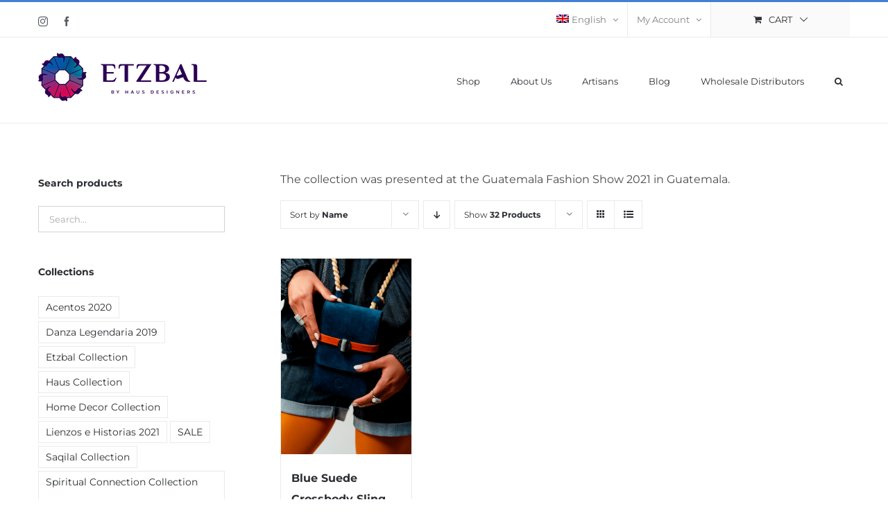

--- FILE ---
content_type: text/html; charset=UTF-8
request_url: https://etzbal.com/product-tag/lienzos-e-historias-2021/?product_count=32&product_orderby=name
body_size: 16281
content:
<!DOCTYPE html>
<html class="avada-html-layout-wide avada-html-header-position-top avada-html-is-archive" dir="ltr" lang="en-US"
	prefix="og: https://ogp.me/ns#"  prefix="og: http://ogp.me/ns# fb: http://ogp.me/ns/fb#">
<head>
	<meta http-equiv="X-UA-Compatible" content="IE=edge" />
	<meta http-equiv="Content-Type" content="text/html; charset=utf-8"/>
	<meta name="viewport" content="width=device-width, initial-scale=1" />
	<title>Lienzos e Historias 2021 - Etzbal | Handmade in Guatemala</title>
<link rel="alternate" hreflang="en" href="https://etzbal.com/product-tag/lienzos-e-historias-2021/" />
<link rel="alternate" hreflang="es" href="https://etzbal.com/product-tag/lienzos-e-historias-2021-es/?lang=es" />
<link rel="alternate" hreflang="x-default" href="https://etzbal.com/product-tag/lienzos-e-historias-2021/" />

		<!-- All in One SEO 4.3.9 - aioseo.com -->
		<meta name="description" content="The collection was presented at the Guatemala Fashion Show 2021 in Guatemala." />
		<meta name="robots" content="max-image-preview:large" />
		<link rel="canonical" href="https://etzbal.com/product-tag/lienzos-e-historias-2021/" />
		<meta name="generator" content="All in One SEO (AIOSEO) 4.3.9" />
		<script type="application/ld+json" class="aioseo-schema">
			{"@context":"https:\/\/schema.org","@graph":[{"@type":"BreadcrumbList","@id":"https:\/\/etzbal.com\/product-tag\/lienzos-e-historias-2021\/#breadcrumblist","itemListElement":[{"@type":"ListItem","@id":"https:\/\/etzbal.com\/#listItem","position":1,"item":{"@type":"WebPage","@id":"https:\/\/etzbal.com\/","name":"Home","description":"Etzbal handcrafts fashion bags & accessories that merge traditional Guatemalan weaving techniques, colorful textiles & premium materials with the latest trends.","url":"https:\/\/etzbal.com\/"},"nextItem":"https:\/\/etzbal.com\/product-tag\/lienzos-e-historias-2021\/#listItem"},{"@type":"ListItem","@id":"https:\/\/etzbal.com\/product-tag\/lienzos-e-historias-2021\/#listItem","position":2,"item":{"@type":"WebPage","@id":"https:\/\/etzbal.com\/product-tag\/lienzos-e-historias-2021\/","name":"Lienzos e Historias 2021","description":"The collection was presented at the Guatemala Fashion Show 2021 in Guatemala.","url":"https:\/\/etzbal.com\/product-tag\/lienzos-e-historias-2021\/"},"previousItem":"https:\/\/etzbal.com\/#listItem"}]},{"@type":"CollectionPage","@id":"https:\/\/etzbal.com\/product-tag\/lienzos-e-historias-2021\/#collectionpage","url":"https:\/\/etzbal.com\/product-tag\/lienzos-e-historias-2021\/","name":"Lienzos e Historias 2021 - Etzbal | Handmade in Guatemala","description":"The collection was presented at the Guatemala Fashion Show 2021 in Guatemala.","inLanguage":"en-US","isPartOf":{"@id":"https:\/\/etzbal.com\/#website"},"breadcrumb":{"@id":"https:\/\/etzbal.com\/product-tag\/lienzos-e-historias-2021\/#breadcrumblist"}},{"@type":"Organization","@id":"https:\/\/etzbal.com\/#organization","name":"Etzbal","url":"https:\/\/etzbal.com\/"},{"@type":"WebSite","@id":"https:\/\/etzbal.com\/#website","url":"https:\/\/etzbal.com\/","name":"Etzbal | Handmade in Guatemala","description":"Handmade fashion bags & accesories that merge traditional weaving techniques, one-of-a-kind textiles & premium materials with the latest trends!","inLanguage":"en-US","publisher":{"@id":"https:\/\/etzbal.com\/#organization"}}]}
		</script>
		<!-- All in One SEO -->

<link rel='dns-prefetch' href='//js.hs-scripts.com' />
<link rel='dns-prefetch' href='//www.googletagmanager.com' />
<link rel='dns-prefetch' href='//s.w.org' />
<link rel="alternate" type="application/rss+xml" title="Etzbal | Handmade in Guatemala &raquo; Feed" href="https://etzbal.com/feed/" />
		
		
		
				<link rel="alternate" type="application/rss+xml" title="Etzbal | Handmade in Guatemala &raquo; Lienzos e Historias 2021 Tag Feed" href="https://etzbal.com/product-tag/lienzos-e-historias-2021/feed/" />
		<!-- This site uses the Google Analytics by MonsterInsights plugin v8.16 - Using Analytics tracking - https://www.monsterinsights.com/ -->
		<!-- Note: MonsterInsights is not currently configured on this site. The site owner needs to authenticate with Google Analytics in the MonsterInsights settings panel. -->
					<!-- No UA code set -->
				<!-- / Google Analytics by MonsterInsights -->
				<script type="text/javascript">
			window._wpemojiSettings = {"baseUrl":"https:\/\/s.w.org\/images\/core\/emoji\/13.0.1\/72x72\/","ext":".png","svgUrl":"https:\/\/s.w.org\/images\/core\/emoji\/13.0.1\/svg\/","svgExt":".svg","source":{"concatemoji":"https:\/\/etzbal.com\/wp-includes\/js\/wp-emoji-release.min.js?ver=5.7.14"}};
			!function(e,a,t){var n,r,o,i=a.createElement("canvas"),p=i.getContext&&i.getContext("2d");function s(e,t){var a=String.fromCharCode;p.clearRect(0,0,i.width,i.height),p.fillText(a.apply(this,e),0,0);e=i.toDataURL();return p.clearRect(0,0,i.width,i.height),p.fillText(a.apply(this,t),0,0),e===i.toDataURL()}function c(e){var t=a.createElement("script");t.src=e,t.defer=t.type="text/javascript",a.getElementsByTagName("head")[0].appendChild(t)}for(o=Array("flag","emoji"),t.supports={everything:!0,everythingExceptFlag:!0},r=0;r<o.length;r++)t.supports[o[r]]=function(e){if(!p||!p.fillText)return!1;switch(p.textBaseline="top",p.font="600 32px Arial",e){case"flag":return s([127987,65039,8205,9895,65039],[127987,65039,8203,9895,65039])?!1:!s([55356,56826,55356,56819],[55356,56826,8203,55356,56819])&&!s([55356,57332,56128,56423,56128,56418,56128,56421,56128,56430,56128,56423,56128,56447],[55356,57332,8203,56128,56423,8203,56128,56418,8203,56128,56421,8203,56128,56430,8203,56128,56423,8203,56128,56447]);case"emoji":return!s([55357,56424,8205,55356,57212],[55357,56424,8203,55356,57212])}return!1}(o[r]),t.supports.everything=t.supports.everything&&t.supports[o[r]],"flag"!==o[r]&&(t.supports.everythingExceptFlag=t.supports.everythingExceptFlag&&t.supports[o[r]]);t.supports.everythingExceptFlag=t.supports.everythingExceptFlag&&!t.supports.flag,t.DOMReady=!1,t.readyCallback=function(){t.DOMReady=!0},t.supports.everything||(n=function(){t.readyCallback()},a.addEventListener?(a.addEventListener("DOMContentLoaded",n,!1),e.addEventListener("load",n,!1)):(e.attachEvent("onload",n),a.attachEvent("onreadystatechange",function(){"complete"===a.readyState&&t.readyCallback()})),(n=t.source||{}).concatemoji?c(n.concatemoji):n.wpemoji&&n.twemoji&&(c(n.twemoji),c(n.wpemoji)))}(window,document,window._wpemojiSettings);
		</script>
		<style type="text/css">
img.wp-smiley,
img.emoji {
	display: inline !important;
	border: none !important;
	box-shadow: none !important;
	height: 1em !important;
	width: 1em !important;
	margin: 0 .07em !important;
	vertical-align: -0.1em !important;
	background: none !important;
	padding: 0 !important;
}
</style>
	<link rel='stylesheet' id='wpml-blocks-css'  href='https://etzbal.com/wp-content/plugins/sitepress-multilingual-cms/dist/css/blocks/styles.css?ver=4.6.4' type='text/css' media='all' />
<link rel='stylesheet' id='cybs-css'  href='https://etzbal.com/wp-content/plugins/woocommerce-cybs/assets/css/cybsvn.css?ver=5.7.14' type='text/css' media='all' />
<link rel='stylesheet' id='wcml-dropdown-0-css'  href='//etzbal.com/wp-content/plugins/woocommerce-multilingual/templates/currency-switchers/legacy-dropdown/style.css?ver=5.1.3' type='text/css' media='all' />
<style id='woocommerce-inline-inline-css' type='text/css'>
.woocommerce form .form-row .required { visibility: visible; }
</style>
<link rel='stylesheet' id='wpml-legacy-horizontal-list-0-css'  href='https://etzbal.com/wp-content/plugins/sitepress-multilingual-cms/templates/language-switchers/legacy-list-horizontal/style.min.css?ver=1' type='text/css' media='all' />
<style id='wpml-legacy-horizontal-list-0-inline-css' type='text/css'>
.wpml-ls-statics-footer a, .wpml-ls-statics-footer .wpml-ls-sub-menu a, .wpml-ls-statics-footer .wpml-ls-sub-menu a:link, .wpml-ls-statics-footer li:not(.wpml-ls-current-language) .wpml-ls-link, .wpml-ls-statics-footer li:not(.wpml-ls-current-language) .wpml-ls-link:link {color:#444444;background-color:#ffffff;}.wpml-ls-statics-footer a, .wpml-ls-statics-footer .wpml-ls-sub-menu a:hover,.wpml-ls-statics-footer .wpml-ls-sub-menu a:focus, .wpml-ls-statics-footer .wpml-ls-sub-menu a:link:hover, .wpml-ls-statics-footer .wpml-ls-sub-menu a:link:focus {color:#000000;background-color:#eeeeee;}.wpml-ls-statics-footer .wpml-ls-current-language > a {color:#444444;background-color:#ffffff;}.wpml-ls-statics-footer .wpml-ls-current-language:hover>a, .wpml-ls-statics-footer .wpml-ls-current-language>a:focus {color:#000000;background-color:#eeeeee;}
</style>
<link rel='stylesheet' id='wpml-menu-item-0-css'  href='https://etzbal.com/wp-content/plugins/sitepress-multilingual-cms/templates/language-switchers/menu-item/style.min.css?ver=1' type='text/css' media='all' />
<link rel='stylesheet' id='fusion-dynamic-css-css'  href='https://etzbal.com/wp-content/uploads/fusion-styles/636c21f18a475e81b6d7ffcea2496cd1.min.css?ver=3.11.0' type='text/css' media='all' />
<script type="text/template" id="tmpl-variation-template">
	<div class="woocommerce-variation-description">{{{ data.variation.variation_description }}}</div>
	<div class="woocommerce-variation-price">{{{ data.variation.price_html }}}</div>
	<div class="woocommerce-variation-availability">{{{ data.variation.availability_html }}}</div>
</script>
<script type="text/template" id="tmpl-unavailable-variation-template">
	<p>Sorry, this product is unavailable. Please choose a different combination.</p>
</script>
<script type='text/javascript' src='https://etzbal.com/wp-includes/js/jquery/jquery.min.js?ver=3.5.1' id='jquery-core-js'></script>
<script type='text/javascript' src='https://etzbal.com/wp-includes/js/jquery/jquery-migrate.min.js?ver=3.3.2' id='jquery-migrate-js'></script>
<script type='text/javascript' src='https://etzbal.com/wp-content/plugins/revslider/public/assets/js/rbtools.min.js?ver=6.4.8' id='tp-tools-js'></script>
<script type='text/javascript' src='https://etzbal.com/wp-content/plugins/revslider/public/assets/js/rs6.min.js?ver=6.4.11' id='revmin-js'></script>

<!-- Google Analytics snippet added by Site Kit -->
<script type='text/javascript' src='https://www.googletagmanager.com/gtag/js?id=UA-147518676-1' id='google_gtagjs-js' async></script>
<script type='text/javascript' id='google_gtagjs-js-after'>
window.dataLayer = window.dataLayer || [];function gtag(){dataLayer.push(arguments);}
gtag('set', 'linker', {"domains":["etzbal.com"]} );
gtag("js", new Date());
gtag("set", "developer_id.dZTNiMT", true);
gtag("config", "UA-147518676-1", {"anonymize_ip":true});
</script>

<!-- End Google Analytics snippet added by Site Kit -->
<link rel="https://api.w.org/" href="https://etzbal.com/wp-json/" /><link rel="alternate" type="application/json" href="https://etzbal.com/wp-json/wp/v2/product_tag/218" /><link rel="EditURI" type="application/rsd+xml" title="RSD" href="https://etzbal.com/xmlrpc.php?rsd" />
<link rel="wlwmanifest" type="application/wlwmanifest+xml" href="https://etzbal.com/wp-includes/wlwmanifest.xml" /> 
<meta name="generator" content="WordPress 5.7.14" />
<meta name="generator" content="WooCommerce 5.5.4" />
<meta name="generator" content="WPML ver:4.6.4 stt:1,2;" />
<meta name="generator" content="Site Kit by Google 1.102.0" />			<!-- DO NOT COPY THIS SNIPPET! Start of Page Analytics Tracking for HubSpot WordPress plugin v10.2.5-->
			<script type="text/javascript" class="hsq-set-content-id" data-content-id="listing-page">
				var _hsq = _hsq || [];
				_hsq.push(["setContentType", "listing-page"]);
			</script>
			<!-- DO NOT COPY THIS SNIPPET! End of Page Analytics Tracking for HubSpot WordPress plugin -->
			<meta name="mpu-version" content="1.2.0" /><style type="text/css" id="css-fb-visibility">@media screen and (max-width: 640px){.fusion-no-small-visibility{display:none !important;}body .sm-text-align-center{text-align:center !important;}body .sm-text-align-left{text-align:left !important;}body .sm-text-align-right{text-align:right !important;}body .sm-flex-align-center{justify-content:center !important;}body .sm-flex-align-flex-start{justify-content:flex-start !important;}body .sm-flex-align-flex-end{justify-content:flex-end !important;}body .sm-mx-auto{margin-left:auto !important;margin-right:auto !important;}body .sm-ml-auto{margin-left:auto !important;}body .sm-mr-auto{margin-right:auto !important;}body .fusion-absolute-position-small{position:absolute;top:auto;width:100%;}.awb-sticky.awb-sticky-small{ position: sticky; top: var(--awb-sticky-offset,0); }}@media screen and (min-width: 641px) and (max-width: 1024px){.fusion-no-medium-visibility{display:none !important;}body .md-text-align-center{text-align:center !important;}body .md-text-align-left{text-align:left !important;}body .md-text-align-right{text-align:right !important;}body .md-flex-align-center{justify-content:center !important;}body .md-flex-align-flex-start{justify-content:flex-start !important;}body .md-flex-align-flex-end{justify-content:flex-end !important;}body .md-mx-auto{margin-left:auto !important;margin-right:auto !important;}body .md-ml-auto{margin-left:auto !important;}body .md-mr-auto{margin-right:auto !important;}body .fusion-absolute-position-medium{position:absolute;top:auto;width:100%;}.awb-sticky.awb-sticky-medium{ position: sticky; top: var(--awb-sticky-offset,0); }}@media screen and (min-width: 1025px){.fusion-no-large-visibility{display:none !important;}body .lg-text-align-center{text-align:center !important;}body .lg-text-align-left{text-align:left !important;}body .lg-text-align-right{text-align:right !important;}body .lg-flex-align-center{justify-content:center !important;}body .lg-flex-align-flex-start{justify-content:flex-start !important;}body .lg-flex-align-flex-end{justify-content:flex-end !important;}body .lg-mx-auto{margin-left:auto !important;margin-right:auto !important;}body .lg-ml-auto{margin-left:auto !important;}body .lg-mr-auto{margin-right:auto !important;}body .fusion-absolute-position-large{position:absolute;top:auto;width:100%;}.awb-sticky.awb-sticky-large{ position: sticky; top: var(--awb-sticky-offset,0); }}</style>	<noscript><style>.woocommerce-product-gallery{ opacity: 1 !important; }</style></noscript>
	<meta name="generator" content="Powered by Slider Revolution 6.4.11 - responsive, Mobile-Friendly Slider Plugin for WordPress with comfortable drag and drop interface." />
<link rel="icon" href="https://etzbal.com/wp-content/uploads/2020/07/WebPage-ICON-66x66.png" sizes="32x32" />
<link rel="icon" href="https://etzbal.com/wp-content/uploads/2020/07/WebPage-ICON-200x199.png" sizes="192x192" />
<link rel="apple-touch-icon" href="https://etzbal.com/wp-content/uploads/2020/07/WebPage-ICON-200x199.png" />
<meta name="msapplication-TileImage" content="https://etzbal.com/wp-content/uploads/2020/07/WebPage-ICON-400x398.png" />
<script type="text/javascript">function setREVStartSize(e){
			//window.requestAnimationFrame(function() {				 
				window.RSIW = window.RSIW===undefined ? window.innerWidth : window.RSIW;	
				window.RSIH = window.RSIH===undefined ? window.innerHeight : window.RSIH;	
				try {								
					var pw = document.getElementById(e.c).parentNode.offsetWidth,
						newh;
					pw = pw===0 || isNaN(pw) ? window.RSIW : pw;
					e.tabw = e.tabw===undefined ? 0 : parseInt(e.tabw);
					e.thumbw = e.thumbw===undefined ? 0 : parseInt(e.thumbw);
					e.tabh = e.tabh===undefined ? 0 : parseInt(e.tabh);
					e.thumbh = e.thumbh===undefined ? 0 : parseInt(e.thumbh);
					e.tabhide = e.tabhide===undefined ? 0 : parseInt(e.tabhide);
					e.thumbhide = e.thumbhide===undefined ? 0 : parseInt(e.thumbhide);
					e.mh = e.mh===undefined || e.mh=="" || e.mh==="auto" ? 0 : parseInt(e.mh,0);		
					if(e.layout==="fullscreen" || e.l==="fullscreen") 						
						newh = Math.max(e.mh,window.RSIH);					
					else{					
						e.gw = Array.isArray(e.gw) ? e.gw : [e.gw];
						for (var i in e.rl) if (e.gw[i]===undefined || e.gw[i]===0) e.gw[i] = e.gw[i-1];					
						e.gh = e.el===undefined || e.el==="" || (Array.isArray(e.el) && e.el.length==0)? e.gh : e.el;
						e.gh = Array.isArray(e.gh) ? e.gh : [e.gh];
						for (var i in e.rl) if (e.gh[i]===undefined || e.gh[i]===0) e.gh[i] = e.gh[i-1];
											
						var nl = new Array(e.rl.length),
							ix = 0,						
							sl;					
						e.tabw = e.tabhide>=pw ? 0 : e.tabw;
						e.thumbw = e.thumbhide>=pw ? 0 : e.thumbw;
						e.tabh = e.tabhide>=pw ? 0 : e.tabh;
						e.thumbh = e.thumbhide>=pw ? 0 : e.thumbh;					
						for (var i in e.rl) nl[i] = e.rl[i]<window.RSIW ? 0 : e.rl[i];
						sl = nl[0];									
						for (var i in nl) if (sl>nl[i] && nl[i]>0) { sl = nl[i]; ix=i;}															
						var m = pw>(e.gw[ix]+e.tabw+e.thumbw) ? 1 : (pw-(e.tabw+e.thumbw)) / (e.gw[ix]);					
						newh =  (e.gh[ix] * m) + (e.tabh + e.thumbh);
					}				
					if(window.rs_init_css===undefined) window.rs_init_css = document.head.appendChild(document.createElement("style"));					
					document.getElementById(e.c).height = newh+"px";
					window.rs_init_css.innerHTML += "#"+e.c+"_wrapper { height: "+newh+"px }";				
				} catch(e){
					console.log("Failure at Presize of Slider:" + e)
				}					   
			//});
		  };</script>
		<script type="text/javascript">
			var doc = document.documentElement;
			doc.setAttribute( 'data-useragent', navigator.userAgent );
		</script>
		<!-- Global site tag (gtag.js) - Google Analytics -->
<script async src="https://www.googletagmanager.com/gtag/js?id=UA-147518676-1"></script>
<script>
  window.dataLayer = window.dataLayer || [];
  function gtag(){dataLayer.push(arguments);}
  gtag('js', new Date());

  gtag('config', 'UA-147518676-1');
</script>

<!-- Facebook Pixel Code -->
<script>
!function(f,b,e,v,n,t,s)
{if(f.fbq)return;n=f.fbq=function(){n.callMethod?
n.callMethod.apply(n,arguments):n.queue.push(arguments)};
if(!f._fbq)f._fbq=n;n.push=n;n.loaded=!0;n.version='2.0';
n.queue=[];t=b.createElement(e);t.async=!0;
t.src=v;s=b.getElementsByTagName(e)[0];
s.parentNode.insertBefore(t,s)}(window, document,'script',
'https://connect.facebook.net/en_US/fbevents.js');
fbq('init', '542473943853277');
fbq('track', 'PageView');
</script>
<noscript><img height="1" width="1" style="display:none"
src="https://www.facebook.com/tr?id=542473943853277&ev=PageView&noscript=1"
/></noscript>
<!-- End Facebook Pixel Code -->
	</head>

<body class="archive tax-product_tag term-lienzos-e-historias-2021 term-218 theme-Avada woocommerce woocommerce-page woocommerce-no-js has-sidebar fusion-image-hovers fusion-pagination-sizing fusion-button_type-flat fusion-button_span-no fusion-button_gradient-linear avada-image-rollover-circle-yes avada-image-rollover-yes avada-image-rollover-direction-bottom fusion-body ltr fusion-sticky-header no-tablet-sticky-header no-mobile-sticky-header no-mobile-slidingbar avada-has-rev-slider-styles fusion-disable-outline fusion-sub-menu-fade mobile-logo-pos-left layout-wide-mode avada-has-boxed-modal-shadow-none layout-scroll-offset-full avada-has-zero-margin-offset-top fusion-top-header menu-text-align-left fusion-woo-product-design-classic fusion-woo-shop-page-columns-4 fusion-woo-related-columns-4 fusion-woo-archive-page-columns-4 avada-has-woo-gallery-disabled woo-sale-badge-circle woo-outofstock-badge-top_bar mobile-menu-design-modern fusion-hide-pagination-text fusion-header-layout-v2 avada-responsive avada-footer-fx-none avada-menu-highlight-style-bar fusion-search-form-classic fusion-main-menu-search-overlay fusion-avatar-square avada-dropdown-styles avada-blog-layout-grid avada-blog-archive-layout-grid avada-header-shadow-no avada-menu-icon-position-left avada-has-megamenu-shadow avada-has-pagetitle-100-width avada-has-pagetitle-bg-full avada-has-main-nav-search-icon avada-has-titlebar-hide avada-has-pagination-padding avada-flyout-menu-direction-fade avada-ec-views-v1" data-awb-post-id="22516">
		<a class="skip-link screen-reader-text" href="#content">Skip to content</a>

	<div id="boxed-wrapper">
		
		<div id="wrapper" class="fusion-wrapper">
			<div id="home" style="position:relative;top:-1px;"></div>
							
					
			<header class="fusion-header-wrapper">
				<div class="fusion-header-v2 fusion-logo-alignment fusion-logo-left fusion-sticky-menu- fusion-sticky-logo-1 fusion-mobile-logo-1  fusion-mobile-menu-design-modern">
					
<div class="fusion-secondary-header">
	<div class="fusion-row">
					<div class="fusion-alignleft">
				<div class="fusion-social-links-header"><div class="fusion-social-networks"><div class="fusion-social-networks-wrapper"><a  class="fusion-social-network-icon fusion-tooltip fusion-instagram awb-icon-instagram" style data-placement="bottom" data-title="Instagram" data-toggle="tooltip" title="Instagram" href="//www.instagram.com/etzbal/" target="_blank" rel="noopener noreferrer"><span class="screen-reader-text">Instagram</span></a><a  class="fusion-social-network-icon fusion-tooltip fusion-facebook awb-icon-facebook" style data-placement="bottom" data-title="Facebook" data-toggle="tooltip" title="Facebook" href="https://www.facebook.com/Etzbal" target="_blank" rel="noreferrer"><span class="screen-reader-text">Facebook</span></a></div></div></div>			</div>
							<div class="fusion-alignright">
				<nav class="fusion-secondary-menu" role="navigation" aria-label="Secondary Menu"><ul id="menu-classic-shop-top-secondary-menu" class="menu"><li  id="menu-item-wpml-ls-82-en"  class="menu-item wpml-ls-slot-82 wpml-ls-item wpml-ls-item-en wpml-ls-current-language wpml-ls-menu-item wpml-ls-first-item menu-item-type-wpml_ls_menu_item menu-item-object-wpml_ls_menu_item menu-item-has-children menu-item-wpml-ls-82-en fusion-dropdown-menu"  data-classes="menu-item" data-item-id="wpml-ls-82-en"><a  title="English" href="https://etzbal.com/product-tag/lienzos-e-historias-2021/" class="fusion-bar-highlight wpml-ls-link"><span class="menu-text"><img
            class="wpml-ls-flag"
            src="https://etzbal.com/wp-content/plugins/sitepress-multilingual-cms/res/flags/en.png"
            alt=""
            
            
    /><span class="wpml-ls-native" lang="en">English</span></span> <span class="fusion-caret"><i class="fusion-dropdown-indicator" aria-hidden="true"></i></span></a><ul class="sub-menu"><li  id="menu-item-wpml-ls-82-es"  class="menu-item wpml-ls-slot-82 wpml-ls-item wpml-ls-item-es wpml-ls-menu-item wpml-ls-last-item menu-item-type-wpml_ls_menu_item menu-item-object-wpml_ls_menu_item menu-item-wpml-ls-82-es fusion-dropdown-submenu"  data-classes="menu-item"><a  title="Español" href="https://etzbal.com/product-tag/lienzos-e-historias-2021-es/?lang=es" class="fusion-bar-highlight wpml-ls-link"><span><img
            class="wpml-ls-flag"
            src="https://etzbal.com/wp-content/plugins/sitepress-multilingual-cms/res/flags/es.png"
            alt=""
            
            
    /><span class="wpml-ls-native" lang="es">Español</span></span></a></li></ul></li><li class="menu-item fusion-dropdown-menu menu-item-has-children fusion-custom-menu-item fusion-menu-login-box"><a href="https://etzbal.com/my-account-2/" aria-haspopup="true" class="fusion-bar-highlight"><span class="menu-text">My Account</span><span class="fusion-caret"><i class="fusion-dropdown-indicator"></i></span></a><div class="fusion-custom-menu-item-contents"><form action="https://etzbal.com/wp-login.php" name="loginform" method="post"><p><input type="text" class="input-text" name="log" id="username-classic-shop-top-secondary-menu-6971be5f4687a" value="" placeholder="Username" /></p><p><input type="password" class="input-text" name="pwd" id="password-classic-shop-top-secondary-menu-6971be5f4687a" value="" placeholder="Password" /></p><p class="fusion-remember-checkbox"><label for="fusion-menu-login-box-rememberme-classic-shop-top-secondary-menu-6971be5f4687a"><input name="rememberme" type="checkbox" id="fusion-menu-login-box-rememberme" value="forever"> Remember Me</label></p><input type="hidden" name="fusion_woo_login_box" value="true" /><p class="fusion-login-box-submit"><input type="submit" name="wp-submit" id="wp-submit-classic-shop-top-secondary-menu-6971be5f4687a" class="button button-small default comment-submit" value="Log In"><input type="hidden" name="redirect" value=""></p></form><a class="fusion-menu-login-box-register" href="https://etzbal.com/my-account-2/" title="Register">Register</a></div></li><li class="fusion-custom-menu-item fusion-menu-cart fusion-secondary-menu-cart"><a class="fusion-secondary-menu-icon fusion-bar-highlight" href="https://etzbal.com/cart-2/"><span class="menu-text" aria-label="View Cart">Cart</span></a></li></ul></nav><nav class="fusion-mobile-nav-holder fusion-mobile-menu-text-align-left" aria-label="Secondary Mobile Menu"></nav>			</div>
			</div>
</div>
<div class="fusion-header-sticky-height"></div>
<div class="fusion-header">
	<div class="fusion-row">
					<div class="fusion-logo" data-margin-top="20px" data-margin-bottom="20px" data-margin-left="0px" data-margin-right="0px">
			<a class="fusion-logo-link"  href="https://etzbal.com/" >

						<!-- standard logo -->
			<img src="https://etzbal.com/wp-content/uploads/2019/08/logo-final-comp.png" srcset="https://etzbal.com/wp-content/uploads/2019/08/logo-final-comp.png 1x, https://etzbal.com/wp-content/uploads/2019/08/2-1.png 2x" width="245" height="75" style="max-height:75px;height:auto;" alt="Etzbal | Handmade in Guatemala Logo" data-retina_logo_url="https://etzbal.com/wp-content/uploads/2019/08/2-1.png" class="fusion-standard-logo" />

											<!-- mobile logo -->
				<img src="https://etzbal.com/wp-content/uploads/2019/08/logo-final-comp.png" srcset="https://etzbal.com/wp-content/uploads/2019/08/logo-final-comp.png 1x, https://etzbal.com/wp-content/uploads/2019/08/2-1.png 2x" width="245" height="75" style="max-height:75px;height:auto;" alt="Etzbal | Handmade in Guatemala Logo" data-retina_logo_url="https://etzbal.com/wp-content/uploads/2019/08/2-1.png" class="fusion-mobile-logo" />
			
											<!-- sticky header logo -->
				<img src="https://etzbal.com/wp-content/uploads/2019/08/logo-final-comp.png" srcset="https://etzbal.com/wp-content/uploads/2019/08/logo-final-comp.png 1x, https://etzbal.com/wp-content/uploads/2019/08/2-1.png 2x" width="245" height="75" style="max-height:75px;height:auto;" alt="Etzbal | Handmade in Guatemala Logo" data-retina_logo_url="https://etzbal.com/wp-content/uploads/2019/08/2-1.png" class="fusion-sticky-logo" />
					</a>
		</div>		<nav class="fusion-main-menu" aria-label="Main Menu"><div class="fusion-overlay-search">		<form role="search" class="searchform fusion-search-form  fusion-search-form-classic" method="get" action="https://etzbal.com/">
			<div class="fusion-search-form-content">

				
				<div class="fusion-search-field search-field">
					<label><span class="screen-reader-text">Search for:</span>
													<input type="search" value="" name="s" class="s" placeholder="Search..." required aria-required="true" aria-label="Search..."/>
											</label>
				</div>
				<div class="fusion-search-button search-button">
					<input type="submit" class="fusion-search-submit searchsubmit" aria-label="Search" value="&#xf002;" />
									</div>

				
			</div>


			
		<input type='hidden' name='lang' value='en' /></form>
		<div class="fusion-search-spacer"></div><a href="#" role="button" aria-label="Close Search" class="fusion-close-search"></a></div><ul id="menu-classic-shop-main-menu" class="fusion-menu"><li  id="menu-item-22385"  class="menu-item menu-item-type-post_type menu-item-object-page menu-item-22385"  data-item-id="22385"><a  href="https://etzbal.com/shop/" class="fusion-bar-highlight"><span class="menu-text">Shop</span></a></li><li  id="menu-item-19776"  class="menu-item menu-item-type-post_type menu-item-object-page menu-item-19776"  data-item-id="19776"><a  href="https://etzbal.com/who-we-are-etzbal/" class="fusion-bar-highlight"><span class="menu-text">About Us</span></a></li><li  id="menu-item-19778"  class="menu-item menu-item-type-custom menu-item-object-custom menu-item-19778"  data-item-id="19778"><a  href="/meet-the-artisans/" class="fusion-bar-highlight"><span class="menu-text">Artisans</span></a></li><li  id="menu-item-21113"  class="menu-item menu-item-type-custom menu-item-object-custom menu-item-21113"  data-item-id="21113"><a  href="https://etzbal.com/blogs-general/" class="fusion-bar-highlight"><span class="menu-text">Blog</span></a></li><li  id="menu-item-19852"  class="menu-item menu-item-type-post_type menu-item-object-page menu-item-19852"  data-item-id="19852"><a  href="https://etzbal.com/contact/" class="fusion-bar-highlight"><span class="menu-text">Wholesale Distributors</span></a></li><li class="fusion-custom-menu-item fusion-main-menu-search fusion-search-overlay"><a class="fusion-main-menu-icon fusion-bar-highlight" href="#" aria-label="Search" data-title="Search" title="Search" role="button" aria-expanded="false"></a></li></ul></nav>	<div class="fusion-mobile-menu-icons">
							<a href="#" class="fusion-icon awb-icon-bars" aria-label="Toggle mobile menu" aria-expanded="false"></a>
		
		
		
			</div>

<nav class="fusion-mobile-nav-holder fusion-mobile-menu-text-align-left" aria-label="Main Menu Mobile"></nav>

					</div>
</div>
				</div>
				<div class="fusion-clearfix"></div>
			</header>
								
							<div id="sliders-container" class="fusion-slider-visibility">
					</div>
				
					
							
			
						<main id="main" class="clearfix ">
				<div class="fusion-row" style="">
		<div class="woocommerce-container">
			<section id="content" class="" style="float: right;">
		<header class="woocommerce-products-header">
	
	<div class="term-description"><p>The collection was presented at the Guatemala Fashion Show 2021 in Guatemala.</p>
</div></header>
<div class="woocommerce-notices-wrapper"></div>
<div class="catalog-ordering fusion-clearfix">
			<div class="orderby-order-container">
			<ul class="orderby order-dropdown">
				<li>
					<span class="current-li">
						<span class="current-li-content">
														<a aria-haspopup="true">Sort by <strong>Name</strong></a>
						</span>
					</span>
					<ul>
																			<li class="">
																<a href="?product_count=32&product_orderby=default">Sort by <strong>Default Order</strong></a>
							</li>
												<li class="current">
														<a href="?product_count=32&product_orderby=name">Sort by <strong>Name</strong></a>
						</li>
						<li class="">
														<a href="?product_count=32&product_orderby=price">Sort by <strong>Price</strong></a>
						</li>
						<li class="">
														<a href="?product_count=32&product_orderby=date">Sort by <strong>Date</strong></a>
						</li>
						<li class="">
														<a href="?product_count=32&product_orderby=popularity">Sort by <strong>Popularity</strong></a>
						</li>

											</ul>
				</li>
			</ul>

			<ul class="order">
															<li class="asc"><a aria-label="Descending order" aria-haspopup="true" href="?product_count=32&product_orderby=name&product_order=desc"><i class="awb-icon-arrow-down2" aria-hidden="true"></i></a></li>
												</ul>
		</div>

		<ul class="sort-count order-dropdown">
			<li>
				<span class="current-li">
					<a aria-haspopup="true">
						Show <strong>16 Products</strong>						</a>
					</span>
				<ul>
					<li class="">
						<a href="?product_count=16&product_orderby=name">
							Show <strong>16 Products</strong>						</a>
					</li>
					<li class="current">
						<a href="?product_count=32&product_orderby=name">
							Show <strong>32 Products</strong>						</a>
					</li>
					<li class="">
						<a href="?product_count=48&product_orderby=name">
							Show <strong>48 Products</strong>						</a>
					</li>
				</ul>
			</li>
		</ul>
	
											<ul class="fusion-grid-list-view">
			<li class="fusion-grid-view-li active-view">
				<a class="fusion-grid-view" aria-label="View as grid" aria-haspopup="true" href="?product_count=32&product_orderby=name&product_view=grid"><i class="awb-icon-grid icomoon-grid" aria-hidden="true"></i></a>
			</li>
			<li class="fusion-list-view-li">
				<a class="fusion-list-view" aria-haspopup="true" aria-label="View as list" href="?product_count=32&product_orderby=name&product_view=list"><i class="awb-icon-list icomoon-list" aria-hidden="true"></i></a>
			</li>
		</ul>
	</div>
<ul class="products clearfix products-4">
<li class="product type-product post-22516 status-publish first instock product_cat-all_bags product_cat-sling-crossbody-bags product_tag-lienzos-e-historias-2021 has-post-thumbnail taxable shipping-taxable purchasable product-type-simple product-grid-view">
	<div class="fusion-product-wrapper">
<a href="https://etzbal.com/product/blue-suede-crossbody-sling-bag-calipso/" class="product-images" aria-label="Blue Suede Crossbody Sling Bag &#8220;Calipso&#8221;">

<div class="featured-image crossfade-images">
	<img width="500" height="750" src="https://etzbal.com/wp-content/uploads/2022/07/Calipso-Styling-1-Web-500x750.jpg" class="hover-image" alt="Blue Suede Crossbody Sling Bag &quot;Calipso&quot;" srcset="https://etzbal.com/wp-content/uploads/2022/07/Calipso-Styling-1-Web-200x300.jpg 200w, https://etzbal.com/wp-content/uploads/2022/07/Calipso-Styling-1-Web-400x600.jpg 400w, https://etzbal.com/wp-content/uploads/2022/07/Calipso-Styling-1-Web-500x750.jpg 500w, https://etzbal.com/wp-content/uploads/2022/07/Calipso-Styling-1-Web-600x900.jpg 600w, https://etzbal.com/wp-content/uploads/2022/07/Calipso-Styling-1-Web-683x1024.jpg 683w, https://etzbal.com/wp-content/uploads/2022/07/Calipso-Styling-1-Web-700x1050.jpg 700w, https://etzbal.com/wp-content/uploads/2022/07/Calipso-Styling-1-Web-768x1152.jpg 768w, https://etzbal.com/wp-content/uploads/2022/07/Calipso-Styling-1-Web.jpg 800w" sizes="(max-width: 500px) 100vw, 500px" />	<img width="500" height="750" src="https://etzbal.com/wp-content/uploads/2022/07/Bolsa-Calipso-profesional-500x750.png" class="attachment-woocommerce_thumbnail size-woocommerce_thumbnail wp-post-image" alt="" srcset="https://etzbal.com/wp-content/uploads/2022/07/Bolsa-Calipso-profesional-200x300.png 200w, https://etzbal.com/wp-content/uploads/2022/07/Bolsa-Calipso-profesional-400x600.png 400w, https://etzbal.com/wp-content/uploads/2022/07/Bolsa-Calipso-profesional-500x750.png 500w, https://etzbal.com/wp-content/uploads/2022/07/Bolsa-Calipso-profesional-600x900.png 600w, https://etzbal.com/wp-content/uploads/2022/07/Bolsa-Calipso-profesional-683x1024.png 683w, https://etzbal.com/wp-content/uploads/2022/07/Bolsa-Calipso-profesional-700x1050.png 700w, https://etzbal.com/wp-content/uploads/2022/07/Bolsa-Calipso-profesional-768x1152.png 768w, https://etzbal.com/wp-content/uploads/2022/07/Bolsa-Calipso-profesional-800x1200.png 800w, https://etzbal.com/wp-content/uploads/2022/07/Bolsa-Calipso-profesional-1024x1536.png 1024w, https://etzbal.com/wp-content/uploads/2022/07/Bolsa-Calipso-profesional-1200x1800.png 1200w, https://etzbal.com/wp-content/uploads/2022/07/Bolsa-Calipso-profesional-1365x2048.png 1365w" sizes="(max-width: 500px) 100vw, 500px" />
						<div class="cart-loading"><i class="awb-icon-spinner" aria-hidden="true"></i></div>
			</div>
</a>
<div class="fusion-product-content">
	<div class="product-details">
		<div class="product-details-container">
<h3 class="product-title">
	<a href="https://etzbal.com/product/blue-suede-crossbody-sling-bag-calipso/">
		Blue Suede Crossbody Sling Bag &#8220;Calipso&#8221;	</a>
</h3>
<div class="fusion-price-rating">

	<span class="price"><span class="woocommerce-Price-amount amount"><bdi><span class="woocommerce-Price-currencySymbol">&#36;</span>76.00</bdi></span></span>
		</div>
	</div>
</div>


	<div class="product-buttons">
		<div class="fusion-content-sep sep-double sep-solid"></div>
		<div class="product-buttons-container clearfix">
<a href="?add-to-cart=22516" data-quantity="1" class="button product_type_simple add_to_cart_button ajax_add_to_cart" data-product_id="22516" data-product_sku="LEH-005" aria-label="Add &ldquo;Blue Suede Crossbody Sling Bag &quot;Calipso&quot;&rdquo; to your cart" rel="nofollow">Add to cart</a>
<a href="https://etzbal.com/product/blue-suede-crossbody-sling-bag-calipso/" class="show_details_button">
	Details</a>


	</div>
	</div>

	</div> </div>
</li>
</ul>

	</section>
</div>
<aside id="sidebar" class="sidebar fusion-widget-area fusion-content-widget-area fusion-sidebar-left fusion-productssidebar" style="float: left;" data="">
											
					<div id="woocommerce_product_search-2" class="widget woocommerce widget_product_search"><div class="heading"><h4 class="widget-title">Search products</h4></div>
<form role="search" method="get" class="searchform" action="https://etzbal.com/">
	<div>
		<input type="text" value="" name="s" class="s" placeholder="Search..." />
		<input type="hidden" name="post_type" value="product" />
	</div>
</form>
</div><div id="woocommerce_product_tag_cloud-3" class="widget woocommerce widget_product_tag_cloud" style="border-style: solid;border-color:transparent;border-width:0px;"><div class="heading"><h4 class="widget-title">Collections</h4></div><div class="tagcloud"><a href="https://etzbal.com/product-tag/acentos-2020/" class="tag-cloud-link tag-link-201 tag-link-position-1" aria-label="Acentos 2020 (2 products)">Acentos 2020</a>
<a href="https://etzbal.com/product-tag/danza-legendaria-2019/" class="tag-cloud-link tag-link-200 tag-link-position-2" aria-label="Danza Legendaria 2019 (6 products)">Danza Legendaria 2019</a>
<a href="https://etzbal.com/product-tag/etzbal-collection/" class="tag-cloud-link tag-link-220 tag-link-position-3" aria-label="Etzbal Collection (12 products)">Etzbal Collection</a>
<a href="https://etzbal.com/product-tag/haus-collection/" class="tag-cloud-link tag-link-219 tag-link-position-4" aria-label="Haus Collection (4 products)">Haus Collection</a>
<a href="https://etzbal.com/product-tag/home-decor-collection/" class="tag-cloud-link tag-link-222 tag-link-position-5" aria-label="Home Decor Collection (7 products)">Home Decor Collection</a>
<a href="https://etzbal.com/product-tag/lienzos-e-historias-2021/" class="tag-cloud-link tag-link-218 tag-link-position-6" aria-label="Lienzos e Historias 2021 (1 product)">Lienzos e Historias 2021</a>
<a href="https://etzbal.com/product-tag/sale/" class="tag-cloud-link tag-link-370 tag-link-position-7" aria-label="SALE (19 products)">SALE</a>
<a href="https://etzbal.com/product-tag/saqilal-collection/" class="tag-cloud-link tag-link-221 tag-link-position-8" aria-label="Saqilal Collection (2 products)">Saqilal Collection</a>
<a href="https://etzbal.com/product-tag/spiritual-connection-collection-2022/" class="tag-cloud-link tag-link-225 tag-link-position-9" aria-label="Spiritual Connection Collection 2022 (9 products)">Spiritual Connection Collection 2022</a></div></div><div id="woocommerce_product_categories-2" class="widget woocommerce widget_product_categories"><div class="heading"><h4 class="widget-title">Product Categories</h4></div><ul class="product-categories"><li class="cat-item cat-item-161"><a href="https://etzbal.com/product-category/home/">Home</a></li>
<li class="cat-item cat-item-163 cat-parent"><a href="https://etzbal.com/product-category/accessories/">Accessories</a></li>
<li class="cat-item cat-item-224 cat-parent"><a href="https://etzbal.com/product-category/all_bags/">Bags</a></li>
</ul></div>			</aside>
						<div class="fusion-woocommerce-quick-view-overlay"></div>
<div class="fusion-woocommerce-quick-view-container quick-view woocommerce">
	<script type="text/javascript">
		var quickViewNonce =  'd557cb07b0';
	</script>

	<div class="fusion-wqv-close">
		<button type="button"><span class="screen-reader-text">Close product quick view</span>&times;</button>
	</div>

	<div class="fusion-wqv-loader product">
		<h2 class="product_title entry-title">Title</h2>
		<div class="fusion-price-rating">
			<div class="price"></div>
			<div class="star-rating"></div>
		</div>
		<div class="fusion-slider-loading"></div>
	</div>

	<div class="fusion-wqv-preview-image"></div>

	<div class="fusion-wqv-content">
		<div class="product">
			<div class="woocommerce-product-gallery"></div>

			<div class="summary entry-summary scrollable">
				<div class="summary-content"></div>
			</div>
		</div>
	</div>
</div>

					</div>  <!-- fusion-row -->
				</main>  <!-- #main -->
				
				
								
					
		<div class="fusion-footer">
					
	<footer class="fusion-footer-widget-area fusion-widget-area">
		<div class="fusion-row">
			<div class="fusion-columns fusion-columns-4 fusion-widget-area">
				
																									<div class="fusion-column col-lg-3 col-md-3 col-sm-3">
							<section id="text-2" class="fusion-footer-widget-column widget widget_text">			<div class="textwidget"><p><img src="/wp-content/uploads/2019/08/1.png" width="160" height="86" class=""></p>
</div>
		<div style="clear:both;"></div></section><section id="text-3" class="fusion-footer-widget-column widget widget_text" style="border-style: solid;border-color:transparent;border-width:0px;"><h4 class="widget-title">Contact Us!</h4>			<div class="textwidget">15 Avenida "A", 20-09, z. 13,<br />
Guatemala, Guatemala<br />
(480) 639-3305 <br />
(502) 2332-6835<br />
(502) 4842-8305<br />
info@etzbal.com<br /></div>
		<div style="clear:both;"></div></section><section id="social_links-widget-2" class="fusion-footer-widget-column widget social_links" style="border-style: solid;border-color:transparent;border-width:0px;"><h4 class="widget-title">FOLLOW US</h4>
		<div class="fusion-social-networks">

			<div class="fusion-social-networks-wrapper">
																												
						
																																			<a class="fusion-social-network-icon fusion-tooltip fusion-instagram awb-icon-instagram" href="//www.instagram.com/etzbal/"  data-placement="bottom" data-title="Instagram" data-toggle="tooltip" data-original-title=""  title="Instagram" aria-label="Instagram" rel="noopener noreferrer" target="_self" style="font-size:16px;color:#eaeaea;"></a>
											
										
																				
						
																																			<a class="fusion-social-network-icon fusion-tooltip fusion-facebook awb-icon-facebook" href="//www.facebook.com/Etzbal/?ti=as"  data-placement="bottom" data-title="Facebook" data-toggle="tooltip" data-original-title=""  title="Facebook" aria-label="Facebook" rel="noopener noreferrer" target="_self" style="font-size:16px;color:#eaeaea;"></a>
											
										
																				
						
																																			<a class="fusion-social-network-icon fusion-tooltip fusion-youtube awb-icon-youtube" href="https://www.youtube.com/channel/UCAbc5uRzHKkqkIlWdHOYpog"  data-placement="bottom" data-title="Youtube" data-toggle="tooltip" data-original-title=""  title="YouTube" aria-label="YouTube" rel="noopener noreferrer" target="_self" style="font-size:16px;color:#eaeaea;"></a>
											
										
																				
						
																																			<a class="fusion-social-network-icon fusion-tooltip fusion-pinterest awb-icon-pinterest" href="https://www.pinterest.com/etzbalguatemala/"  data-placement="bottom" data-title="Pinterest" data-toggle="tooltip" data-original-title=""  title="Pinterest" aria-label="Pinterest" rel="noopener noreferrer" target="_self" style="font-size:16px;color:#eaeaea;"></a>
											
										
																				
						
																																			<a class="fusion-social-network-icon fusion-tooltip fusion-linkedin awb-icon-linkedin" href="https://www.linkedin.com/in/etzbal-guatemala-36004a194/"  data-placement="bottom" data-title="LinkedIn" data-toggle="tooltip" data-original-title=""  title="LinkedIn" aria-label="LinkedIn" rel="noopener noreferrer" target="_self" style="font-size:16px;color:#eaeaea;"></a>
											
										
				
			</div>
		</div>

		<div style="clear:both;"></div></section>																					</div>
																										<div class="fusion-column col-lg-3 col-md-3 col-sm-3">
							<section id="text-12" class="fusion-footer-widget-column widget widget_text"><h4 class="widget-title">Products</h4>			<div class="textwidget"><p><a href="/product-category/handbag/">Women</a></p>
<p style="padding-top: 20px;">By Use</p>
<p style="padding-top: 20px;">By Style</p>
<p style="padding-top: 20px;"><a href="/product-category/accessories/">Accesories</a></p>
</div>
		<div style="clear:both;"></div></section>																					</div>
																										<div class="fusion-column col-lg-3 col-md-3 col-sm-3">
							<section id="text-10" class="fusion-footer-widget-column widget widget_text"><h4 class="widget-title">COMPANY</h4>			<div class="textwidget"><p><a href="/about-us/">About us</a></p>
<p style="padding-top: 20px;"><a href="/about-us/">Mission &amp; Vision</a></p>
<p style="padding-top: 20px;"><a href="/contact/">Contact us</a></p>
</div>
		<div style="clear:both;"></div></section>																					</div>
																										<div class="fusion-column fusion-column-last col-lg-3 col-md-3 col-sm-3">
							<section id="text-11" class="fusion-footer-widget-column widget widget_text"><h4 class="widget-title">INFORMATION</h4>			<div class="textwidget"><p>Shipping &amp; Policy</p>
<p style="padding-top: 20px;">Payment Method</p>
<p style="padding-top: 20px;">Terms &amp; Conditions</p>
<p style="padding-top: 20px;">Returns</p>
</div>
		<div style="clear:both;"></div></section>																					</div>
																											
				<div class="fusion-clearfix"></div>
			</div> <!-- fusion-columns -->
		</div> <!-- fusion-row -->
	</footer> <!-- fusion-footer-widget-area -->

		</div> <!-- fusion-footer -->

		
					
												</div> <!-- wrapper -->
		</div> <!-- #boxed-wrapper -->
				<a class="fusion-one-page-text-link fusion-page-load-link" tabindex="-1" href="#" aria-hidden="true">Page load link</a>

		<div class="avada-footer-scripts">
			<script type="text/javascript">var fusionNavIsCollapsed=function(e){var t,n;window.innerWidth<=e.getAttribute("data-breakpoint")?(e.classList.add("collapse-enabled"),e.classList.remove("awb-menu_desktop"),e.classList.contains("expanded")||(e.setAttribute("aria-expanded","false"),window.dispatchEvent(new Event("fusion-mobile-menu-collapsed",{bubbles:!0,cancelable:!0}))),(n=e.querySelectorAll(".menu-item-has-children.expanded")).length&&n.forEach(function(e){e.querySelector(".awb-menu__open-nav-submenu_mobile").setAttribute("aria-expanded","false")})):(null!==e.querySelector(".menu-item-has-children.expanded .awb-menu__open-nav-submenu_click")&&e.querySelector(".menu-item-has-children.expanded .awb-menu__open-nav-submenu_click").click(),e.classList.remove("collapse-enabled"),e.classList.add("awb-menu_desktop"),e.setAttribute("aria-expanded","true"),null!==e.querySelector(".awb-menu__main-ul")&&e.querySelector(".awb-menu__main-ul").removeAttribute("style")),e.classList.add("no-wrapper-transition"),clearTimeout(t),t=setTimeout(()=>{e.classList.remove("no-wrapper-transition")},400),e.classList.remove("loading")},fusionRunNavIsCollapsed=function(){var e,t=document.querySelectorAll(".awb-menu");for(e=0;e<t.length;e++)fusionNavIsCollapsed(t[e])};function avadaGetScrollBarWidth(){var e,t,n,l=document.createElement("p");return l.style.width="100%",l.style.height="200px",(e=document.createElement("div")).style.position="absolute",e.style.top="0px",e.style.left="0px",e.style.visibility="hidden",e.style.width="200px",e.style.height="150px",e.style.overflow="hidden",e.appendChild(l),document.body.appendChild(e),t=l.offsetWidth,e.style.overflow="scroll",t==(n=l.offsetWidth)&&(n=e.clientWidth),document.body.removeChild(e),jQuery("html").hasClass("awb-scroll")&&10<t-n?10:t-n}fusionRunNavIsCollapsed(),window.addEventListener("fusion-resize-horizontal",fusionRunNavIsCollapsed);</script><script type="application/ld+json">{"@context":"https:\/\/schema.org\/","@type":"BreadcrumbList","itemListElement":[{"@type":"ListItem","position":1,"item":{"name":"Home","@id":"https:\/\/etzbal.com"}},{"@type":"ListItem","position":2,"item":{"name":"Products tagged &amp;ldquo;Lienzos e Historias 2021&amp;rdquo;","@id":"https:\/\/etzbal.com\/product-tag\/lienzos-e-historias-2021\/"}}]}</script>	<script type="text/javascript">
		(function () {
			var c = document.body.className;
			c = c.replace(/woocommerce-no-js/, 'woocommerce-js');
			document.body.className = c;
		})();
	</script>
	
<div class="wpml-ls-statics-footer wpml-ls wpml-ls-legacy-list-horizontal">
	<ul><li class="wpml-ls-slot-footer wpml-ls-item wpml-ls-item-en wpml-ls-current-language wpml-ls-first-item wpml-ls-item-legacy-list-horizontal">
				<a href="https://etzbal.com/product-tag/lienzos-e-historias-2021/" class="wpml-ls-link">
                                                        <img
            class="wpml-ls-flag"
            src="https://etzbal.com/wp-content/plugins/sitepress-multilingual-cms/res/flags/en.png"
            alt="English"
            width=18
            height=12
    /></a>
			</li><li class="wpml-ls-slot-footer wpml-ls-item wpml-ls-item-es wpml-ls-last-item wpml-ls-item-legacy-list-horizontal">
				<a href="https://etzbal.com/product-tag/lienzos-e-historias-2021-es/?lang=es" class="wpml-ls-link">
                                                        <img
            class="wpml-ls-flag"
            src="https://etzbal.com/wp-content/plugins/sitepress-multilingual-cms/res/flags/es.png"
            alt="Spanish"
            width=18
            height=12
    /></a>
			</li></ul>
</div>
<link rel='stylesheet' id='wp-block-library-css'  href='https://etzbal.com/wp-includes/css/dist/block-library/style.min.css?ver=5.7.14' type='text/css' media='all' />
<link rel='stylesheet' id='wp-block-library-theme-css'  href='https://etzbal.com/wp-includes/css/dist/block-library/theme.min.css?ver=5.7.14' type='text/css' media='all' />
<script type='text/javascript' id='wcml-mc-scripts-js-extra'>
/* <![CDATA[ */
var wcml_mc_settings = {"wcml_spinner":"https:\/\/etzbal.com\/wp-content\/plugins\/sitepress-multilingual-cms\/res\/img\/ajax-loader.gif","current_currency":{"code":"USD","symbol":"&#36;"},"cache_enabled":""};
/* ]]> */
</script>
<script type='text/javascript' src='https://etzbal.com/wp-content/plugins/woocommerce-multilingual/res/js/wcml-multi-currency.min.js?ver=5.1.3' id='wcml-mc-scripts-js'></script>
<script type='text/javascript' src='https://etzbal.com/wp-includes/js/dist/vendor/wp-polyfill.min.js?ver=7.4.4' id='wp-polyfill-js'></script>
<script type='text/javascript' id='wp-polyfill-js-after'>
( 'fetch' in window ) || document.write( '<script src="https://etzbal.com/wp-includes/js/dist/vendor/wp-polyfill-fetch.min.js?ver=3.0.0"></scr' + 'ipt>' );( document.contains ) || document.write( '<script src="https://etzbal.com/wp-includes/js/dist/vendor/wp-polyfill-node-contains.min.js?ver=3.42.0"></scr' + 'ipt>' );( window.DOMRect ) || document.write( '<script src="https://etzbal.com/wp-includes/js/dist/vendor/wp-polyfill-dom-rect.min.js?ver=3.42.0"></scr' + 'ipt>' );( window.URL && window.URL.prototype && window.URLSearchParams ) || document.write( '<script src="https://etzbal.com/wp-includes/js/dist/vendor/wp-polyfill-url.min.js?ver=3.6.4"></scr' + 'ipt>' );( window.FormData && window.FormData.prototype.keys ) || document.write( '<script src="https://etzbal.com/wp-includes/js/dist/vendor/wp-polyfill-formdata.min.js?ver=3.0.12"></scr' + 'ipt>' );( Element.prototype.matches && Element.prototype.closest ) || document.write( '<script src="https://etzbal.com/wp-includes/js/dist/vendor/wp-polyfill-element-closest.min.js?ver=2.0.2"></scr' + 'ipt>' );( 'objectFit' in document.documentElement.style ) || document.write( '<script src="https://etzbal.com/wp-includes/js/dist/vendor/wp-polyfill-object-fit.min.js?ver=2.3.4"></scr' + 'ipt>' );
</script>
<script type='text/javascript' id='contact-form-7-js-extra'>
/* <![CDATA[ */
var wpcf7 = {"api":{"root":"https:\/\/etzbal.com\/wp-json\/","namespace":"contact-form-7\/v1"}};
/* ]]> */
</script>
<script type='text/javascript' src='https://etzbal.com/wp-content/plugins/contact-form-7/includes/js/index.js?ver=5.4.2' id='contact-form-7-js'></script>
<script type='text/javascript' id='leadin-script-loader-js-js-extra'>
/* <![CDATA[ */
var leadin_wordpress = {"userRole":"visitor","pageType":"archive","leadinPluginVersion":"10.2.5"};
/* ]]> */
</script>
<script type='text/javascript' src='https://js.hs-scripts.com/5696762.js?integration=WordPress&#038;ver=10.2.5' async defer id='hs-script-loader'></script>
<script type='text/javascript' src='https://etzbal.com/wp-content/plugins/woocommerce/assets/js/jquery-blockui/jquery.blockUI.min.js?ver=2.70' id='jquery-blockui-js'></script>
<script type='text/javascript' id='wc-add-to-cart-js-extra'>
/* <![CDATA[ */
var wc_add_to_cart_params = {"ajax_url":"\/wp-admin\/admin-ajax.php","wc_ajax_url":"\/?wc-ajax=%%endpoint%%","i18n_view_cart":"View cart","cart_url":"https:\/\/etzbal.com\/cart-2\/","is_cart":"","cart_redirect_after_add":"no"};
/* ]]> */
</script>
<script type='text/javascript' src='https://etzbal.com/wp-content/plugins/woocommerce/assets/js/frontend/add-to-cart.min.js?ver=5.5.4' id='wc-add-to-cart-js'></script>
<script type='text/javascript' src='https://etzbal.com/wp-content/plugins/woocommerce/assets/js/js-cookie/js.cookie.min.js?ver=2.1.4' id='js-cookie-js'></script>
<script type='text/javascript' id='woocommerce-js-extra'>
/* <![CDATA[ */
var woocommerce_params = {"ajax_url":"\/wp-admin\/admin-ajax.php","wc_ajax_url":"\/?wc-ajax=%%endpoint%%"};
/* ]]> */
</script>
<script type='text/javascript' src='https://etzbal.com/wp-content/plugins/woocommerce/assets/js/frontend/woocommerce.min.js?ver=5.5.4' id='woocommerce-js'></script>
<script type='text/javascript' id='wc-cart-fragments-js-extra'>
/* <![CDATA[ */
var wc_cart_fragments_params = {"ajax_url":"\/wp-admin\/admin-ajax.php","wc_ajax_url":"\/?wc-ajax=%%endpoint%%","cart_hash_key":"wc_cart_hash_82da111a2573dd135190897c7e49658d","fragment_name":"wc_fragments_82da111a2573dd135190897c7e49658d","request_timeout":"5000"};
/* ]]> */
</script>
<script type='text/javascript' src='https://etzbal.com/wp-content/plugins/woocommerce/assets/js/frontend/cart-fragments.min.js?ver=5.5.4' id='wc-cart-fragments-js'></script>
<script type='text/javascript' src='https://etzbal.com/wp-includes/js/underscore.min.js?ver=1.8.3' id='underscore-js'></script>
<script type='text/javascript' id='wp-util-js-extra'>
/* <![CDATA[ */
var _wpUtilSettings = {"ajax":{"url":"\/wp-admin\/admin-ajax.php"}};
/* ]]> */
</script>
<script type='text/javascript' src='https://etzbal.com/wp-includes/js/wp-util.min.js?ver=5.7.14' id='wp-util-js'></script>
<script type='text/javascript' id='wc-add-to-cart-variation-js-extra'>
/* <![CDATA[ */
var wc_add_to_cart_variation_params = {"wc_ajax_url":"\/?wc-ajax=%%endpoint%%","i18n_no_matching_variations_text":"Sorry, no products matched your selection. Please choose a different combination.","i18n_make_a_selection_text":"Please select some product options before adding this product to your cart.","i18n_unavailable_text":"Sorry, this product is unavailable. Please choose a different combination."};
/* ]]> */
</script>
<script type='text/javascript' src='https://etzbal.com/wp-content/plugins/woocommerce/assets/js/frontend/add-to-cart-variation.min.js?ver=5.5.4' id='wc-add-to-cart-variation-js'></script>
<script type='text/javascript' src='https://etzbal.com/wp-includes/js/wp-embed.min.js?ver=5.7.14' id='wp-embed-js'></script>
<script type='text/javascript' src='https://etzbal.com/wp-content/themes/Avada/includes/lib/assets/min/js/library/cssua.js?ver=2.1.28' id='cssua-js'></script>
<script type='text/javascript' id='fusion-animations-js-extra'>
/* <![CDATA[ */
var fusionAnimationsVars = {"status_css_animations":"desktop"};
/* ]]> */
</script>
<script type='text/javascript' src='https://etzbal.com/wp-content/plugins/fusion-builder/assets/js/min/general/fusion-animations.js?ver=3.11.0' id='fusion-animations-js'></script>
<script type='text/javascript' src='https://etzbal.com/wp-content/themes/Avada/includes/lib/assets/min/js/general/awb-tabs-widget.js?ver=3.11.0' id='awb-tabs-widget-js'></script>
<script type='text/javascript' src='https://etzbal.com/wp-content/themes/Avada/includes/lib/assets/min/js/general/awb-vertical-menu-widget.js?ver=3.11.0' id='awb-vertical-menu-widget-js'></script>
<script type='text/javascript' src='https://etzbal.com/wp-content/themes/Avada/includes/lib/assets/min/js/library/modernizr.js?ver=3.3.1' id='modernizr-js'></script>
<script type='text/javascript' id='fusion-js-extra'>
/* <![CDATA[ */
var fusionJSVars = {"visibility_small":"640","visibility_medium":"1024"};
/* ]]> */
</script>
<script type='text/javascript' src='https://etzbal.com/wp-content/themes/Avada/includes/lib/assets/min/js/general/fusion.js?ver=3.11.0' id='fusion-js'></script>
<script type='text/javascript' src='https://etzbal.com/wp-content/themes/Avada/includes/lib/assets/min/js/library/isotope.js?ver=3.0.4' id='isotope-js'></script>
<script type='text/javascript' src='https://etzbal.com/wp-content/themes/Avada/includes/lib/assets/min/js/library/packery.js?ver=2.0.0' id='packery-js'></script>
<script type='text/javascript' src='https://etzbal.com/wp-content/themes/Avada/includes/lib/assets/min/js/library/bootstrap.transition.js?ver=3.3.6' id='bootstrap-transition-js'></script>
<script type='text/javascript' src='https://etzbal.com/wp-content/themes/Avada/includes/lib/assets/min/js/library/bootstrap.tooltip.js?ver=3.3.5' id='bootstrap-tooltip-js'></script>
<script type='text/javascript' src='https://etzbal.com/wp-content/themes/Avada/includes/lib/assets/min/js/library/jquery.easing.js?ver=1.3' id='jquery-easing-js'></script>
<script type='text/javascript' src='https://etzbal.com/wp-content/themes/Avada/includes/lib/assets/min/js/library/jquery.fitvids.js?ver=1.1' id='jquery-fitvids-js'></script>
<script type='text/javascript' src='https://etzbal.com/wp-content/themes/Avada/includes/lib/assets/min/js/library/jquery.flexslider.js?ver=2.7.2' id='jquery-flexslider-js'></script>
<script type='text/javascript' id='jquery-lightbox-js-extra'>
/* <![CDATA[ */
var fusionLightboxVideoVars = {"lightbox_video_width":"1280","lightbox_video_height":"720"};
/* ]]> */
</script>
<script type='text/javascript' src='https://etzbal.com/wp-content/themes/Avada/includes/lib/assets/min/js/library/jquery.ilightbox.js?ver=2.2.3' id='jquery-lightbox-js'></script>
<script type='text/javascript' src='https://etzbal.com/wp-content/themes/Avada/includes/lib/assets/min/js/library/jquery.infinitescroll.js?ver=2.1' id='jquery-infinite-scroll-js'></script>
<script type='text/javascript' src='https://etzbal.com/wp-content/themes/Avada/includes/lib/assets/min/js/library/jquery.mousewheel.js?ver=3.0.6' id='jquery-mousewheel-js'></script>
<script type='text/javascript' src='https://etzbal.com/wp-content/themes/Avada/includes/lib/assets/min/js/library/jquery.placeholder.js?ver=2.0.7' id='jquery-placeholder-js'></script>
<script type='text/javascript' src='https://etzbal.com/wp-content/themes/Avada/includes/lib/assets/min/js/library/jquery.fade.js?ver=1' id='jquery-fade-js'></script>
<script type='text/javascript' src='https://etzbal.com/wp-content/themes/Avada/includes/lib/assets/min/js/library/imagesLoaded.js?ver=3.1.8' id='images-loaded-js'></script>
<script type='text/javascript' id='fusion-equal-heights-js-extra'>
/* <![CDATA[ */
var fusionEqualHeightVars = {"content_break_point":"800"};
/* ]]> */
</script>
<script type='text/javascript' src='https://etzbal.com/wp-content/themes/Avada/includes/lib/assets/min/js/general/fusion-equal-heights.js?ver=1' id='fusion-equal-heights-js'></script>
<script type='text/javascript' id='fusion-video-general-js-extra'>
/* <![CDATA[ */
var fusionVideoGeneralVars = {"status_vimeo":"1","status_yt":"1"};
/* ]]> */
</script>
<script type='text/javascript' src='https://etzbal.com/wp-content/themes/Avada/includes/lib/assets/min/js/library/fusion-video-general.js?ver=1' id='fusion-video-general-js'></script>
<script type='text/javascript' id='fusion-video-bg-js-extra'>
/* <![CDATA[ */
var fusionVideoBgVars = {"status_vimeo":"1","status_yt":"1"};
/* ]]> */
</script>
<script type='text/javascript' src='https://etzbal.com/wp-content/themes/Avada/includes/lib/assets/min/js/library/fusion-video-bg.js?ver=1' id='fusion-video-bg-js'></script>
<script type='text/javascript' id='fusion-lightbox-js-extra'>
/* <![CDATA[ */
var fusionLightboxVars = {"status_lightbox":"1","lightbox_gallery":"1","lightbox_skin":"metro-white","lightbox_title":"","lightbox_arrows":"1","lightbox_slideshow_speed":"5000","lightbox_autoplay":"","lightbox_opacity":"0.97","lightbox_desc":"","lightbox_social":"1","lightbox_social_links":{"facebook":{"source":"https:\/\/www.facebook.com\/sharer.php?u={URL}","text":"Share on Facebook"},"twitter":{"source":"https:\/\/twitter.com\/share?url={URL}","text":"Share on Twitter"},"linkedin":{"source":"https:\/\/www.linkedin.com\/shareArticle?mini=true&url={URL}","text":"Share on LinkedIn"},"whatsapp":{"source":"https:\/\/api.whatsapp.com\/send?text={URL}","text":"Share on WhatsApp"},"pinterest":{"source":"https:\/\/pinterest.com\/pin\/create\/button\/?url={URL}","text":"Share on Pinterest"}},"lightbox_deeplinking":"1","lightbox_path":"horizontal","lightbox_post_images":"","lightbox_animation_speed":"fast","l10n":{"close":"Press Esc to close","enterFullscreen":"Enter Fullscreen (Shift+Enter)","exitFullscreen":"Exit Fullscreen (Shift+Enter)","slideShow":"Slideshow","next":"Next","previous":"Previous"}};
/* ]]> */
</script>
<script type='text/javascript' src='https://etzbal.com/wp-content/themes/Avada/includes/lib/assets/min/js/general/fusion-lightbox.js?ver=1' id='fusion-lightbox-js'></script>
<script type='text/javascript' id='fusion-flexslider-js-extra'>
/* <![CDATA[ */
var fusionFlexSliderVars = {"status_vimeo":"1","slideshow_autoplay":"1","slideshow_speed":"7000","pagination_video_slide":"","status_yt":"1","flex_smoothHeight":"false"};
/* ]]> */
</script>
<script type='text/javascript' src='https://etzbal.com/wp-content/themes/Avada/includes/lib/assets/min/js/general/fusion-flexslider.js?ver=1' id='fusion-flexslider-js'></script>
<script type='text/javascript' src='https://etzbal.com/wp-content/themes/Avada/includes/lib/assets/min/js/general/fusion-tooltip.js?ver=1' id='fusion-tooltip-js'></script>
<script type='text/javascript' src='https://etzbal.com/wp-content/themes/Avada/includes/lib/assets/min/js/general/fusion-sharing-box.js?ver=1' id='fusion-sharing-box-js'></script>
<script type='text/javascript' src='https://etzbal.com/wp-content/themes/Avada/includes/lib/assets/min/js/library/jquery.sticky-kit.js?ver=1.1.2' id='jquery-sticky-kit-js'></script>
<script type='text/javascript' src='https://etzbal.com/wp-content/themes/Avada/includes/lib/assets/min/js/library/fusion-youtube.js?ver=2.2.1' id='fusion-youtube-js'></script>
<script type='text/javascript' src='https://etzbal.com/wp-content/themes/Avada/includes/lib/assets/min/js/library/vimeoPlayer.js?ver=2.2.1' id='vimeo-player-js'></script>
<script type='text/javascript' src='https://etzbal.com/wp-content/themes/Avada/assets/min/js/general/avada-woo-variations.js?ver=7.11.0' id='avada-woo-product-variations-js'></script>
<script type='text/javascript' src='https://etzbal.com/wp-content/themes/Avada/assets/min/js/general/avada-woo-products.js?ver=7.11.0' id='avada-woo-products-js'></script>
<script type='text/javascript' src='https://etzbal.com/wp-content/themes/Avada/assets/min/js/general/avada-general-footer.js?ver=7.11.0' id='avada-general-footer-js'></script>
<script type='text/javascript' src='https://etzbal.com/wp-content/themes/Avada/assets/min/js/general/avada-quantity.js?ver=7.11.0' id='avada-quantity-js'></script>
<script type='text/javascript' src='https://etzbal.com/wp-content/themes/Avada/assets/min/js/general/avada-crossfade-images.js?ver=7.11.0' id='avada-crossfade-images-js'></script>
<script type='text/javascript' src='https://etzbal.com/wp-content/themes/Avada/assets/min/js/general/avada-select.js?ver=7.11.0' id='avada-select-js'></script>
<script type='text/javascript' id='avada-wpml-js-extra'>
/* <![CDATA[ */
var avadaLanguageVars = {"language_flag":"en"};
/* ]]> */
</script>
<script type='text/javascript' src='https://etzbal.com/wp-content/themes/Avada/assets/min/js/general/avada-wpml.js?ver=7.11.0' id='avada-wpml-js'></script>
<script type='text/javascript' id='avada-rev-styles-js-extra'>
/* <![CDATA[ */
var avadaRevVars = {"avada_rev_styles":"1"};
/* ]]> */
</script>
<script type='text/javascript' src='https://etzbal.com/wp-content/themes/Avada/assets/min/js/general/avada-rev-styles.js?ver=7.11.0' id='avada-rev-styles-js'></script>
<script type='text/javascript' src='https://etzbal.com/wp-content/themes/Avada/assets/min/js/general/avada-contact-form-7.js?ver=7.11.0' id='avada-contact-form-7-js'></script>
<script type='text/javascript' src='https://etzbal.com/wp-content/themes/Avada/assets/min/js/library/jquery.elasticslider.js?ver=7.11.0' id='jquery-elastic-slider-js'></script>
<script type='text/javascript' id='avada-live-search-js-extra'>
/* <![CDATA[ */
var avadaLiveSearchVars = {"live_search":"1","ajaxurl":"https:\/\/etzbal.com\/wp-admin\/admin-ajax.php","no_search_results":"No search results match your query. Please try again","min_char_count":"4","per_page":"100","show_feat_img":"1","display_post_type":"1"};
/* ]]> */
</script>
<script type='text/javascript' src='https://etzbal.com/wp-content/themes/Avada/assets/min/js/general/avada-live-search.js?ver=7.11.0' id='avada-live-search-js'></script>
<script type='text/javascript' id='fusion-blog-js-extra'>
/* <![CDATA[ */
var fusionBlogVars = {"infinite_blog_text":"<em>Loading the next set of posts...<\/em>","infinite_finished_msg":"<em>All items displayed.<\/em>","slideshow_autoplay":"1","lightbox_behavior":"all","blog_pagination_type":"load_more_button"};
/* ]]> */
</script>
<script type='text/javascript' src='https://etzbal.com/wp-content/themes/Avada/includes/lib/assets/min/js/general/fusion-blog.js?ver=5.7.14' id='fusion-blog-js'></script>
<script type='text/javascript' src='https://etzbal.com/wp-content/themes/Avada/includes/lib/assets/min/js/general/fusion-alert.js?ver=5.7.14' id='fusion-alert-js'></script>
<script type='text/javascript' src='https://etzbal.com/wp-content/plugins/fusion-builder/assets/js/min/general/awb-off-canvas.js?ver=3.11.0' id='awb-off-canvas-js'></script>
<script type='text/javascript' id='awb-widget-areas-js-extra'>
/* <![CDATA[ */
var avadaSidebarsVars = {"header_position":"top","header_layout":"v2","header_sticky":"1","header_sticky_type2_layout":"menu_only","side_header_break_point":"1050","header_sticky_tablet":"","sticky_header_shrinkage":"","nav_height":"103","sidebar_break_point":"800"};
/* ]]> */
</script>
<script type='text/javascript' src='https://etzbal.com/wp-content/themes/Avada/includes/lib/assets/min/js/general/awb-widget-areas.js?ver=3.11.0' id='awb-widget-areas-js'></script>
<script type='text/javascript' id='avada-elastic-slider-js-extra'>
/* <![CDATA[ */
var avadaElasticSliderVars = {"tfes_autoplay":"1","tfes_animation":"sides","tfes_interval":"3000","tfes_speed":"800","tfes_width":"200"};
/* ]]> */
</script>
<script type='text/javascript' src='https://etzbal.com/wp-content/themes/Avada/assets/min/js/general/avada-elastic-slider.js?ver=7.11.0' id='avada-elastic-slider-js'></script>
<script type='text/javascript' id='avada-fade-js-extra'>
/* <![CDATA[ */
var avadaFadeVars = {"page_title_fading":"1","header_position":"top"};
/* ]]> */
</script>
<script type='text/javascript' src='https://etzbal.com/wp-content/themes/Avada/assets/min/js/general/avada-fade.js?ver=7.11.0' id='avada-fade-js'></script>
<script type='text/javascript' id='avada-drop-down-js-extra'>
/* <![CDATA[ */
var avadaSelectVars = {"avada_drop_down":"1"};
/* ]]> */
</script>
<script type='text/javascript' src='https://etzbal.com/wp-content/themes/Avada/assets/min/js/general/avada-drop-down.js?ver=7.11.0' id='avada-drop-down-js'></script>
<script type='text/javascript' id='avada-to-top-js-extra'>
/* <![CDATA[ */
var avadaToTopVars = {"status_totop":"desktop_and_mobile","totop_position":"right","totop_scroll_down_only":"0"};
/* ]]> */
</script>
<script type='text/javascript' src='https://etzbal.com/wp-content/themes/Avada/assets/min/js/general/avada-to-top.js?ver=7.11.0' id='avada-to-top-js'></script>
<script type='text/javascript' id='avada-header-js-extra'>
/* <![CDATA[ */
var avadaHeaderVars = {"header_position":"top","header_sticky":"1","header_sticky_type2_layout":"menu_only","header_sticky_shadow":"1","side_header_break_point":"1050","header_sticky_mobile":"","header_sticky_tablet":"","mobile_menu_design":"modern","sticky_header_shrinkage":"","nav_height":"103","nav_highlight_border":"3","nav_highlight_style":"bar","logo_margin_top":"20px","logo_margin_bottom":"20px","layout_mode":"wide","header_padding_top":"0px","header_padding_bottom":"0px","scroll_offset":"full"};
/* ]]> */
</script>
<script type='text/javascript' src='https://etzbal.com/wp-content/themes/Avada/assets/min/js/general/avada-header.js?ver=7.11.0' id='avada-header-js'></script>
<script type='text/javascript' id='avada-menu-js-extra'>
/* <![CDATA[ */
var avadaMenuVars = {"site_layout":"wide","header_position":"top","logo_alignment":"left","header_sticky":"1","header_sticky_mobile":"","header_sticky_tablet":"","side_header_break_point":"1050","megamenu_base_width":"custom_width","mobile_menu_design":"modern","dropdown_goto":"Go to...","mobile_nav_cart":"Shopping Cart","mobile_submenu_open":"Open submenu of %s","mobile_submenu_close":"Close submenu of %s","submenu_slideout":"1"};
/* ]]> */
</script>
<script type='text/javascript' src='https://etzbal.com/wp-content/themes/Avada/assets/min/js/general/avada-menu.js?ver=7.11.0' id='avada-menu-js'></script>
<script type='text/javascript' src='https://etzbal.com/wp-content/themes/Avada/assets/min/js/library/bootstrap.scrollspy.js?ver=7.11.0' id='bootstrap-scrollspy-js'></script>
<script type='text/javascript' src='https://etzbal.com/wp-content/themes/Avada/assets/min/js/general/avada-scrollspy.js?ver=7.11.0' id='avada-scrollspy-js'></script>
<script type='text/javascript' id='avada-woocommerce-js-extra'>
/* <![CDATA[ */
var avadaWooCommerceVars = {"order_actions":"Details","title_style_type":"","woocommerce_shop_page_columns":"4","woocommerce_checkout_error":"Not all fields have been filled in correctly.","related_products_heading_size":"2","ajaxurl":"https:\/\/etzbal.com\/wp-admin\/admin-ajax.php","shop_page_bg_color":"#ffffff","shop_page_bg_color_lightness":"100","post_title_font_size":"26"};
/* ]]> */
</script>
<script type='text/javascript' src='https://etzbal.com/wp-content/themes/Avada/assets/min/js/general/avada-woocommerce.js?ver=7.11.0' id='avada-woocommerce-js'></script>
<script type='text/javascript' src='https://etzbal.com/wp-content/themes/Avada/assets/min/js/general/avada-woo-product-images.js?ver=7.11.0' id='avada-woo-product-images-js'></script>
<script type='text/javascript' id='fusion-responsive-typography-js-extra'>
/* <![CDATA[ */
var fusionTypographyVars = {"site_width":"1170px","typography_sensitivity":"0.54","typography_factor":"1.50","elements":"h1, h2, h3, h4, h5, h6"};
/* ]]> */
</script>
<script type='text/javascript' src='https://etzbal.com/wp-content/themes/Avada/includes/lib/assets/min/js/general/fusion-responsive-typography.js?ver=3.11.0' id='fusion-responsive-typography-js'></script>
<script type='text/javascript' id='fusion-scroll-to-anchor-js-extra'>
/* <![CDATA[ */
var fusionScrollToAnchorVars = {"content_break_point":"800","container_hundred_percent_height_mobile":"0","hundred_percent_scroll_sensitivity":"450"};
/* ]]> */
</script>
<script type='text/javascript' src='https://etzbal.com/wp-content/themes/Avada/includes/lib/assets/min/js/general/fusion-scroll-to-anchor.js?ver=3.11.0' id='fusion-scroll-to-anchor-js'></script>
<script type='text/javascript' src='https://etzbal.com/wp-content/themes/Avada/includes/lib/assets/min/js/general/fusion-general-global.js?ver=3.11.0' id='fusion-general-global-js'></script>
<script type='text/javascript' id='fusion-video-js-extra'>
/* <![CDATA[ */
var fusionVideoVars = {"status_vimeo":"1"};
/* ]]> */
</script>
<script type='text/javascript' src='https://etzbal.com/wp-content/plugins/fusion-builder/assets/js/min/general/fusion-video.js?ver=3.11.0' id='fusion-video-js'></script>
<script type='text/javascript' src='https://etzbal.com/wp-content/plugins/fusion-builder/assets/js/min/general/fusion-column.js?ver=3.11.0' id='fusion-column-js'></script>
				<script type="text/javascript">
				jQuery( document ).ready( function() {
					var ajaxurl = 'https://etzbal.com/wp-admin/admin-ajax.php';
					if ( 0 < jQuery( '.fusion-login-nonce' ).length ) {
						jQuery.get( ajaxurl, { 'action': 'fusion_login_nonce' }, function( response ) {
							jQuery( '.fusion-login-nonce' ).html( response );
						});
					}
				});
				</script>
						</div>

			<section class="to-top-container to-top-right" aria-labelledby="awb-to-top-label">
		<a href="#" id="toTop" class="fusion-top-top-link">
			<span id="awb-to-top-label" class="screen-reader-text">Go to Top</span>
		</a>
	</section>
		</body>
</html>
